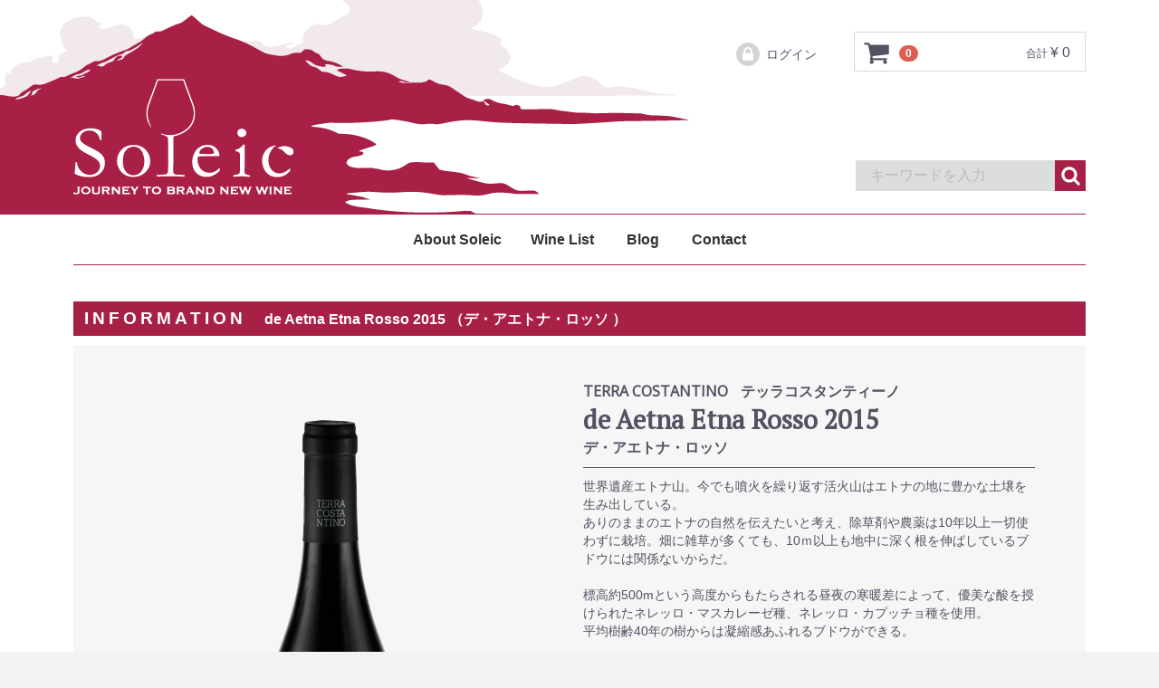

--- FILE ---
content_type: text/html; charset=UTF-8
request_url: https://wine.soleic.jp/products/detail/16
body_size: 8389
content:
<!doctype html>
<html lang="ja">
<head>
<meta charset="utf-8">
<meta http-equiv="X-UA-Compatible" content="IE=edge">
<title>Wine Shop Soleic / de Aetna Etna Rosso 2015</title>
    <meta name="keywords" content="ワイン,輸入販売,通販,商品紹介,Soleic">
<meta name="viewport" content="width=device-width, initial-scale=1">
<link rel="icon" href="/template/soleic/img/common/favicon.ico">
<link rel="stylesheet" href="/template/soleic/css/style.css?v=3.0.10">
<link rel="stylesheet" href="/template/soleic/css/slick.css?v=3.0.10">
<link rel="stylesheet" href="/template/soleic/css/default.css?v=3.0.10">
<!-- for original theme CSS -->

<script src="https://ajax.googleapis.com/ajax/libs/jquery/1.11.3/jquery.min.js"></script>
<script>window.jQuery || document.write('<script src="/template/soleic/js/vendor/jquery-1.11.3.min.js?v=3.0.10"><\/script>')</script>

            <!-- ▼Google Analytics -->
            <script>
$(function () {
        $("#topscroll").click(function() {
        $("body, html").animate({scrollTop: 0}, 500);
    });
});
$(window).scroll(function() {
    if($(this).scrollTop() > 200) {
        $("#topscroll").fadeIn();
    } else {
        $("#topscroll").fadeOut();
    }
});
</script>
<!-- Global site tag (gtag.js) - Google Analytics -->
<script async src="https://www.googletagmanager.com/gtag/js?id=UA-110870886-1"></script>
<script>
  window.dataLayer = window.dataLayer || [];
  function gtag(){dataLayer.push(arguments);}
  gtag('js', new Date());

  gtag('config', 'UA-110870886-1');
</script>
        <!-- ▲Google Analytics -->

    
</head>
<body id="page_product_detail" class="product_page">
<div id="topscroll"></div>
<div id="wrapper">
    <header id="header">
        <div class="header_background_area">
           <img src="/template/soleic/img/common/head-bg.png" />
        </div>

        <div class="container-fluid inner">
                                                            <!-- ▼ロゴ -->
                         <div class="header_logo_area">
                <p class="copy"></p>
                <h1 class="header_logo"><a href="https://wine.soleic.jp/"><img src="/template/soleic/img/common/logo.png" alt="Wine Shop Soleic" /></a></h1>
            </div>
        <!-- ▲ロゴ -->
    <!-- ▼カゴの中 -->
            <div id="cart_area">
    <p class="clearfix cart-trigger"><a href="#cart">
            <svg class="cb cb-shopping-cart">
                <use xlink:href="#cb-shopping-cart"/>
            </svg>
            <span class="badge">0</span>
            <svg class="cb cb-close">
                <use xlink:href="#cb-close"/>
            </svg>
        </a>
        <span class="cart_price pc">合計 <span class="price">¥ 0</span></span></p>
    <div id="cart" class="cart">
        <div class="inner">
                                                    <div class="btn_area">
                    <div class="message">
                        <p class="errormsg bg-danger" style="margin-bottom: 20px;">
                            現在カート内に<br>商品はございません。
                        </p>
                    </div>
                </div>
                    </div>
    </div>
</div>
        <!-- ▲カゴの中 -->
    <!-- ▼商品検索 -->
            <div class="drawer_block pc header_bottom_area">
    <div id="search" class="search">
        <form method="get" id="searchform" action="/products/list">
            <div class="search_inner">
                <select id="category_id" name="category_id" class="form-control"><option value="">全ての商品</option>            <option value="25" >おすすめセット</option>            <option value="24" >キュベ・カミーユ</option></select><br/>
                <div class="input_search clearfix">
                    <input type="search" id="name" name="name" maxlength="50" placeholder="キーワードを入力" class="form-control" />
                    <button type="submit" class="bt_search"><svg class="cb cb-search"><use xlink:href="#cb-search" /></svg></button>
                </div>
            </div>
            <div class="extra-form">
                                                                                                                                                                                                                                                    </div>
        </form>
    </div>
</div>
        <!-- ▲商品検索 -->
    <!-- ▼ログイン -->
                <div id="member" class="member drawer_block pc">
        <ul class="member_link">
            <!--<li>
                <a href="https://wine.soleic.jp/entry">
                    <svg class="cb cb-user-circle"><use xlink:href="#cb-user-circle" /></svg>新規会員登録
                </a>
            </li>-->
                        <li>
                <a href="https://wine.soleic.jp/mypage/login">
                    <svg class="cb cb-lock-circle"><use xlink:href="#cb-lock-circle" /></svg>ログイン
                </a>
            </li>
        </ul>
    </div>

        <!-- ▲ログイン -->
    <!-- ▼カテゴリ -->
            
<nav id="category" class="drawer_block pc">
    <ul class="category-nav">
    <li><a href="https://wine.soleic.jp/pages/concept">About Soleic</a>
    <li><a href="https://wine.soleic.jp/products/list">Wine List</a>
        <ul>
            <li><a href="https://wine.soleic.jp/products/list#set">Special set</a>
            </li><li><a href="https://wine.soleic.jp/products/list#osca">Bodegas Osca (Spain)</a>
            </li><li><a href="https://wine.soleic.jp/products/list#puppillo">PUPILLO (Italy)</a>
            </li><li><a href="https://wine.soleic.jp/products/list#raffaelepalma">Raffaele Palma (Italy)</a>
            </li><li><a href="https://wine.soleic.jp/products/list#terracostantino">TERRA COSTANTINO (Italy)</a>
            </li><li><a href="https://wine.soleic.jp/products/list#camille">Champagne Camille (France)</a>
            </li><li><a href="https://wine.soleic.jp/products/list#belavenir">BEL AVENIR (France)</a></li>
        </ul>
    </li>
    <li><a href="/blog" target="_blank">Blog</a></li>
    <li><a href="https://wine.soleic.jp/contact">Contact</a></li>
    </ul> <!-- category-nav -->
</nav>
        <!-- ▲カテゴリ -->

                                                    <p id="btn_menu"><a class="nav-trigger" href="#nav">Menu<span></span></a></p>
        </div>
    </header>

    <div id="contents" class="theme_main_only">

        <div id="contents_top">
                                            </div>

        <div class="container-fluid inner">
                                    
            <div id="main">
                                                
                <div id="main_middle">
                        <style>
.item_title {
  background-color:#A92047;
  margin-bottom:10px;
  padding:6px 12px;
}
.item_title.gold {
  background-color:#E0CA82;
}
.item_title .information {
  font-size:1.2em;
  letter-spacing: 4px;
  font-weight:bold;
  color:#FFF;
}
.item_title .item_name {
  margin-left: 20px;
  color: #FFF;
  font-weight: bold;
}
#item_detail {
  background-color:#F6F6F6;
}
#item_detail_area {
  padding-right:5%;
  margin-top:30px;
}
#item_detail_area .item_domaine {
  font-weight:bold;
  font-size:1em;
  margin:10px 0 0 0;
}
#item_detail_area .item_jp_name {
  font-weight:bold;
  font-size:1em;
  margin:0 0 10px 0;
  border-bottom: 1px solid #525263;
  padding-bottom:10px;
}
#item_detail_area .item_detail p {
  text-align: left !important;
}
#item_detail_area .item_name {
  font-family: "游明朝", YuMincho,"ヒラギノ明朝 Pr6 W6","Hiragino Mincho Pro", "HGS明朝E","メイリオ", "ＭＳ Ｐ明朝","MS PMincho",Meiryo, serif;
  font-weight: bold;
  font-size:1.8em;
}
#item_detail_area .item_comment {
  font-size:0.9em;
  min-height: 120px;
}
.sale_price .price02_default {
  font-size:1.4em;
  font-family: sans-serif;
  color:#525263;
}
#item_detail_area .item_detail p {
  text-align: right;
  display: block;
}
#item_detail_area .item_detail .sale_price {
  text-align:right !important;
  display:block;
  font-weight: normal;
}
#item_detail_area .item_detail .sale_price .small {
  color:#525263;
}
#item_detail_area .item_detail table {
  font-size:0.9em;
  width: 100%;
}
#item_detail_area .item_detail table tr {
  border-top: solid 1px #525263;
  border-bottom: solid 1px #525263;
}
#item_detail_area .item_detail table .title {
  width:110px;
  text-align:center;
}
#item_detail_area .item_detail table .comment {
  padding:5px 0 5px 20px;
  background-color:#FFF;
}
.btn-primary.gold {
  background-color:#E0CA82;
  border-color:#E0CA82;
}
.btn-primary.gold:hover, .btn-primary.gold:focus, .btn-primary.gold:active, .btn-primary.gold.active {
  background-color:#b59c49;
  border-color:#b59c49;
}

@media only screen and (max-width: 767px) {
    #item_detail_area {
        padding-right: 0;
        width: 90%;
        margin: 30px auto 0 auto; 
    }
}
/* --------------------------------
	240919修正版用CSS
-------------------------------- */

p.payChoice {
	color:#a92047;
}

.payRule {
	width:100%;
	margin:0 auto 20px;
	padding:20px;
	border:solid 1px #525263;
font-size:12px;
}

.payRule a {
	color:#a92047;
	text-decoration:underline;
	transition:.5s;
}
.payRule a:hover {
	opacity:.5;
}
.btn-primary a:hover {
opacity:.5;
}
.onlineBtn {
 display:inline-block;
padding:15px;
font-weight:bold;
width:100%;
margin-bottom:20px;
text-align:center;" 
}
@media screen and (max-width: 767px) {
.onlineBtn {
width:100%;
}
}
</style>
    <!-- ▼item_detail▼ -->
    <div class="item_title col-sm-12"><span class="information">INFORMATION</span><span class="item_name">de Aetna Etna Rosso 2015 （デ・アエトナ・ロッソ ）</span></div>
    <div id="item_detail" class="col-sm-12">
        <div id="detail_wrap" class="row">
            <!--★画像★-->
            <div id="item_photo_area" class="col-sm-6">
                <div id="detail_image_box__slides" class="slides" style="margin-top: 70px;">
                                                                                                                                                                                                            <div id="detail_image_box__item--3"><img src="/upload/save_image/0717131652_5b4d6db403386.png"/></div>
                                                                                        </div>

                                <div style="text-align: center; padding-bottom: 40px;">
                    <p style="padding-right: 4px;margin-bottom: 0; font-size: 1.4rem; font-weight: bold; color: #3b3b9a;"></p>
                                          <a style="color: #A92047;font-size: 2rem;font-family: 'PT Serif', serif;" href="https://wine.soleic.jp/blog/2021/03/22/terra-costantino/" target="_blank"><img style="width: 300px;" src="https://wine.soleic.jp/bunner/20210302170043.jpg" /></a>
                                    </div>
               	            </div>

            <section id="item_detail_area" class="col-sm-6">

                <!--★商品名★-->
                <p class="item_domaine domaine_font"><span style="margin-right: 10px;">TERRA COSTANTINO </span><span class="domaine_font">テッラコスタンティーノ</span></p>
                <h3 id="detail_description_box__name" class="item_name"><span class="wine_name_font">de Aetna Etna Rosso 2015 </span></h3>
                <p class="item_jp_name">デ・アエトナ・ロッソ  </p>
                
                <!--★商品説明★-->
                <p id="detail_not_stock_box__description_detail" class="item_comment">世界遺産エトナ山。今でも噴火を繰り返す活火山はエトナの地に豊かな土壌を生み出している。<br />
ありのままのエトナの自然を伝えたいと考え、除草剤や農薬は10年以上一切使わずに栽培。畑に雑草が多くても、10ｍ以上も地中に深く根を伸ばしているブドウには関係ないからだ。<br />
<br />
標高約500mという高度からもたらされる昼夜の寒暖差によって、優美な酸を授けられたネレッロ・マスカレーゼ種、ネレッロ・カプッチョ種を使用。<br />
平均樹齢40年の樹からは凝縮感あふれるブドウができる。<br />
<br />
手摘み収穫、10日ほどの醸造の後、ステンレスタンクとオークで熟成される。2015ヴィンテージは瓶内熟成が進み、ナチュールワインとして素晴らしいポテンシャルを秘めている。エトナの自然をそのまま伝えたいという醸造者の思いの通り、熟成した味わいは飲む人を感動させる。<br />
<br />
控えめなルビー色に、キイチゴのようなエレガントな香り。<br />
飲み頃に入り始めた熟成カーブを存分にお楽しみ下さい。<br />
<br />
--------------<br />
コルク表面にカビが発生することがありますが、ワインの品質には全く影響はありません。抜栓時に、よく拭き取ってからお召し上がりください。<br />
ワイン内に浮遊物が多く浮いている場合がありますが、粗いフィルターのみでの濾過、また清澄剤等を使用せずに仕上げた、造り手のワイン本来の味をお届けしたいという拘りから来るものです。<br />
ワインの成分のため、一緒に飲んで頂いて問題ありません。<br />
--------------</p>
                <!--★販売価格★-->
                <div id="detail_description_box__body" class="item_detail">
                    <p id="detail_description_box__sale_price" class="sale_price text-primary"> <span class="price02_default">¥ 4,950</span> <span class="small">（税込）</span></p>
                    <!--★旧価格表示★ ここから-->
                    <!--
                                                                    <p id="detail_description_box__sale_price" class="sale_price text-primary"> <span class="price02_default">¥ 4,500</span> <span class="small">+tax  <span style="font-size0.8em;color:#999">(税込¥ 4,950)</span></span></p>
                                            -->
                    <!--★旧価格表示 ここまで★-->
                    
                    <table>
                    	                    		<tr><td class="title">産地</td><td class="comment">イタリア・シチリア・エトナ</td></tr>
                    	                    	                    		<tr><td class="title">ワイナリー</td><td class="comment">TERRA COSTANTINO </td></tr>
                    	                    	                    		<tr><td class="title">タイプ</td><td class="comment">赤</td></tr>
                    	                    	                    		<tr><td class="title">品種</td><td class="comment">ネレッロ マスカレーゼ90％　ネレッロ カップッチョ10%</td></tr>
                    	                    	                    		<tr><td class="title">アルコール度数</td><td class="comment">13.5％</td></tr>
                    	                    	                    		<tr><td class="title">サイズ</td><td class="comment">750ml</td></tr>
                    	                    	                    		<tr><td class="title">ヴィンテージ</td><td class="comment">2015</td></tr>
                    	                    	                    		<tr><td class="title">醸造/熟成</td><td class="comment">ステンレスタンク/オーク樽</td></tr>
                    	                    	                    		<tr><td class="title">提供温度</td><td class="comment">18℃</td></tr>
                    	                    	                    	                    		<tr><td class="title">テイスト</td><td class="comment">小さなバラや野イチゴや木いちごの香りに、上質な酸と心地よいボリューム。微かな霞がかる余韻。</td></tr>
                    	                    	                                                                                            </table>


                    <form action="?" method="post" id="form1" name="form1">
                        <!--▼買い物かご-->
                        <div id="detail_cart_box" class="cart_area" style="padding-bottom: 40px;">
                            
                                                                
                                                                <dl id="detail_cart_box__cart_quantity" class="quantity">
                                    <dt>数量</dt>
                                    <dd>
                                        <input type="number" id="quantity" name="quantity" required="required" min="1" maxlength="9" class="form-control" value="1" />
                                        
                                    </dd>
                                </dl>
<p class="payChoice">ご希望の決済方法をお選びください。</p>
                                <div class="extra-form">
                                                                                                                                                                                                                                                                                                                                                                                                                                                                </div>

                                                                <div id="detail_cart_box__button_area" class="btn_area">
                                    <ul id="detail_cart_box__insert_button" class="row">

<li class="col-xs-12 col-sm-8" style="padding:0 0 0 30px">
<a class="btn_area btn-primary onlineBtn" href="https://soleic.base.shop/items/" target="_blank">オンライン決済(BASEに移動)</a>
</li>

                                        <li class="col-xs-12 col-sm-8" style="padding:0 0 0 30px"><button type="submit" id="cart" class="btn btn-primary btn-block prevention-btn prevention-mask">銀行振込・クロネコ代引き決済</button></li>
                                    </ul>
                                                                    </div>
                                                    </div>
                        <!--▲買い物かご-->
                        <div style="display: none"><input type="hidden" id="mode" name="mode" class="form-control" /></div><div style="display: none"><input type="hidden" id="product_id" name="product_id" class="form-control" value="16" /></div><div style="display: none"><input type="hidden" id="product_class_id" name="product_class_id" class="form-control" value="27" /></div><div style="display: none"><input type="hidden" id="_token" name="_token" class="form-control" value="kHLJAIH-zwx4JbcRhCWacmqBppnPISVSWKPi8aNpLfQ" /></div>
                    </form>

                </div>
                <!-- /.item_detail -->
<div class="payRule">※代引き決済は、現金、クレジットカード、電子マネーが御利用いただけます。くわしくは<a href="https://wine.soleic.jp/blog/2024/09/18/%e4%bb%a3%e5%bc%95%e3%81%8d%e6%b1%ba%e6%b8%88%ef%bc%88%e5%ae%85%e6%80%a5%e4%be%bf%e3%82%b3%e3%83%ac%e3%82%af%e3%83%88%ef%bc%89%e3%81%ab%e3%81%a4%e3%81%8d%e3%81%be%e3%81%97%e3%81%a6/" target="_blank">コチラ</a></div>
            </section>
            <!--詳細ここまで-->
        </div>

                    </div>
    <!-- ▲item_detail▲ -->
                </div>

                                                            </div>

                                    
                                    
        </div>

        <footer id="footer">
                                                            <!-- ▼フッター -->
            <style>
.footer_contents .under20 {
  margin: 5px 0;
  min-height: 172px;
  font-weight:bold;
  color:#FFF;
  display:inline-block;
  padding: 5px 20px;
  vertical-align: top;
  background-color: rgba(255,255,255,0.5);
  border-radius:3px;
}
.footer_contents .under20 .msg {
  font-size:0.8em;
}
.footer_contents .under20 .title .image {
  display:inline-block;
  vertical-align:top;
}
.footer_contents .under20 .title .image img {
  width:64px;
  margin:13px 5px;
}
.footer_contents .under20 .title .text {
  display:inline-block;
  text-align:left;
}
.footer_contents {
  text-align:center;
  margin: 0 0 20px 0;
}
.footer_contents .footer_calender {
  margin: 5px 0;
  min-height: 175px;
  display:inline-block;
  padding: 5px 20px;
  vertical-align: top;
  background-color: rgba(255,255,255,0.5);
  border-radius:3px;
}
.footer_contents #calendar {
  margin:0;
}
.footer_contents #calendar table {
  font-size:0.6em;
  font-weight:bold;
  vertical-align: top;
  display:inline-block;
  width:auto;
  margin: 10px;
}
.footer_contents #calendar table caption {
  font-size:14px;
}
.footer_contents #calendar td {
  background:none;
  border:none;
  padding:2px 6px;
}
.footer_contents #calendar td.holiday {
  background:#A92047;
}
</style>
<div class="footer_contents">
<div style="color:#FFF;font-size:0.9em;">
<p style="margin="0 20px">配送料金：1個口あたり 本州840円 北海道九州 1,340円 沖縄1,640円 [クール便+300円]（12,000円以上のお買上げで送料無料。）</p>
<p "margin="0 20px">配送日：通常（与信確認もしくは振込確認後）翌営業日に発送致します。</p>
</div>
<div class="footer_calender">
<link rel="stylesheet" href="/template/soleic/css/pg_calendar.css">
<div id="calendar" class="calendar hidden-xs">

                

	<table>
		<caption>2026年1月</caption>
		<thead><tr><th id="sunday">日</th><th>月</th><th>火</th><th>水</th><th>木</th><th>金</th><th id="saturday">土</th></tr></thead>
		<tbody>
			<tr>
				<td>&nbsp;</td>
				<td>&nbsp;</td>
				<td>&nbsp;</td>
				<td>&nbsp;</td>
				<td class="holiday">1</td>
				<td class="holiday">2</td>
				<td class="holiday">3</td>
			</tr>
			<tr>
				<td class="holiday">4</td>
				<td>5</td>
				<td>6</td>
				<td>7</td>
				<td>8</td>
				<td>9</td>
				<td class="holiday">10</td>
			</tr>
			<tr>
				<td class="holiday">11</td>
				<td>12</td>
				<td class="holiday">13</td>
				<td>14</td>
				<td>15</td>
				<td>16</td>
				<td class="holiday">17</td>
			</tr>
			<tr>
				<td class="holiday">18</td>
				<td>19</td>
				<td>20</td>
				<td>21</td>
				<td>22</td>
				<td>23</td>
				<td class="holiday">24</td>
			</tr>
			<tr>
				<td class="holiday">25</td>
				<td>26</td>
				<td>27</td>
				<td>28</td>
				<td>29</td>
				<td>30</td>
				<td class="holiday">31</td>
			</tr>
		</tbody>
	</table>

                                    

	<table>
		<caption>2026年2月</caption>
		<thead><tr><th id="sunday">日</th><th>月</th><th>火</th><th>水</th><th>木</th><th>金</th><th id="saturday">土</th></tr></thead>
		<tbody>
			<tr>
				<td class="holiday">1</td>
				<td>2</td>
				<td>3</td>
				<td>4</td>
				<td>5</td>
				<td>6</td>
				<td class="holiday">7</td>
			</tr>
			<tr>
				<td class="holiday">8</td>
				<td>9</td>
				<td>10</td>
				<td class="holiday">11</td>
				<td>12</td>
				<td>13</td>
				<td class="holiday">14</td>
			</tr>
			<tr>
				<td class="holiday">15</td>
				<td>16</td>
				<td>17</td>
				<td>18</td>
				<td>19</td>
				<td>20</td>
				<td class="holiday">21</td>
			</tr>
			<tr>
				<td class="holiday">22</td>
				<td>23</td>
				<td>24</td>
				<td>25</td>
				<td>26</td>
				<td>27</td>
				<td class="holiday">28</td>
			</tr>
			<tr>
				<td>&nbsp;</td>
				<td>&nbsp;</td>
				<td>&nbsp;</td>
				<td>&nbsp;</td>
				<td>&nbsp;</td>
				<td>&nbsp;</td>
				<td>&nbsp;</td>
			</tr>
		</tbody>
	</table>
</div>
</div>
<div class="under20">
  <div class="title">
    <div class="image">
      <img src="/user_data/img/no_alc.png" />
    </div>
    <div class="text">
      <p>20歳未満の飲酒は法律で禁止されています。</p>
      <p>20歳未満への酒類の販売はできません。</p>
    </div>
  </div>
  <p class="msg">酒類はご注文の際に、必ず年齢の選択をお願い致します。</p>
  <p class="msg">ご回答のない場合、酒類のお申込みをお受けする事ができませんのでご注意ください。</p>
</div>
</div>
<div class="container-fluid inner">
    <ul>
        <li><a href="https://wine.soleic.jp/help/about">Soleicについて</a></li>
        <li><a href="https://wine.soleic.jp/help/privacy">プライバシーポリシー</a></li>
        <li><a href="https://wine.soleic.jp/help/tradelaw">特定商取引法に基づく表記</a></li>
        <li><a href="https://wine.soleic.jp/contact">お問い合わせ</a></li>
    </ul>
    <div class="footer_logo_area">
        <!-- <p class="logo"><a href="https://wine.soleic.jp/">Wine Shop Soleic</a></p> -->
        <p class="copyright">
            <small>&copy; 2017 株式会社Soleic.</small>
        </p>
    </div>
</div>
        <!-- ▲フッター -->

                                        
        </footer>

    </div>
    <div id="drawer" class="drawer sp">
    </div>
</div>

<div class="overlay"></div>

<script src="/template/soleic/js/vendor/bootstrap.custom.min.js?v=3.0.10"></script>
<script src="/template/soleic/js/vendor/slick.min.js?v=3.0.10"></script>
<script src="/template/soleic/js/function.js?v=3.0.10"></script>
<script src="/template/soleic/js/eccube.js?v=3.0.10"></script>
<script>
$(function () {
    $('#drawer').append($('.drawer_block').clone(true).children());
    $.ajax({
        url: '/template/soleic/img/common/svg.html',
        type: 'GET',
        dataType: 'html',
    }).done(function(data){
        $('body').prepend(data);
    }).fail(function(data){
    });
});
</script>
<script>
    eccube.classCategories = {"__unselected":{"__unselected":{"name":"\u9078\u629e\u3057\u3066\u304f\u3060\u3055\u3044","product_class_id":""}},"__unselected2":{"#":{"classcategory_id2":"","name":"","stock_find":true,"price01":"0","price02":"4,950","product_class_id":"27","product_code":null,"product_type":"1"}}};

    // 規格2に選択肢を割り当てる。
    function fnSetClassCategories(form, classcat_id2_selected) {
        var $form = $(form);
        var product_id = $form.find('input[name=product_id]').val();
        var $sele1 = $form.find('select[name=classcategory_id1]');
        var $sele2 = $form.find('select[name=classcategory_id2]');
        eccube.setClassCategories($form, product_id, $sele1, $sele2, classcat_id2_selected);
    }

    </script>

<script>
$(function(){
    $('.carousel').slick({
        infinite: false,
        speed: 300,
        prevArrow:'<button type="button" class="slick-prev"><span class="angle-circle"><svg class="cb cb-angle-right"><use xlink:href="#cb-angle-right" /></svg></span></button>',
        nextArrow:'<button type="button" class="slick-next"><span class="angle-circle"><svg class="cb cb-angle-right"><use xlink:href="#cb-angle-right" /></svg></span></button>',
        slidesToShow: 4,
        slidesToScroll: 4,
        responsive: [
            {
                breakpoint: 768,
                settings: {
                    slidesToShow: 3,
                    slidesToScroll: 3
                }
            }
        ]
    });

    $('.slides').slick({
        dots: true,
        arrows: false,
        speed: 300,
        customPaging: function(slider, i) {
            return '<button class="thumbnail">' + $(slider.$slides[i]).find('img').prop('outerHTML') + '</button>';
        }
    });

    $('#favorite').click(function() {
        $('#mode').val('add_favorite');
    });


  var linkstr;
  linkstr = $('#detail_not_stock_box__description_detail').html().replace(/(https?:\/\/[\x21-\x7e]+)/g, function($1) {
    if ($1.match(document.domain)) {
      // ドメインが同じ場合は同じウィンドウ
      return '<a href="' + $1.replace("<br>", "") + '">' + $1.replace("<br>", "") + '</a><br>';
    } else {
      // ドメインが異なる場合は別ウィンドウ
      return '<a href="' + $1.replace("<br>", "") + '" target="_blank">' + $1.replace("<br>", "") + '</a><br>';
    }
  });

  $('#detail_not_stock_box__description_detail').html(linkstr);
});
</script>

</body>
</html>


--- FILE ---
content_type: text/css
request_url: https://wine.soleic.jp/template/soleic/css/default.css?v=3.0.10
body_size: 4292
content:
@charset "utf-8";

/* --------------------------------
	Theme CSS for EC-CUBE 3
-------------------------------- */


/* --------------------------------
	Common
-------------------------------- */

body {
	font-family: Roboto, "游ゴシック", YuGothic, "Yu Gothic", "ヒラギノ角ゴ ProN W3", "Hiragino Kaku Gothic ProN", Arial, "メイリオ", Meiryo, sans-serif;
	line-height: 1.4;
	background-color: #f2f2f2;
	color: #525263;
        font-weight:500;
	-webkit-text-size-adjust: 100%;
}

.img_center,
.txt_center {
	text-align: center;
}
.img_right,
.txt_right {
	text-align: right;
}

/****** Base Layout Setting ********/

#header {
	background: #fff;
}
#contents {
	background: #fff;
}

/****** Header Setting ********/


.header_logo_area {
}
.header_logo_area .header_logo a:link,
.header_logo_area .header_logo a:visited,
.header_logo_area .header_logo a:hover,
.header_logo_area .header_logo a:active {
	text-decoration: none;
	color: #525263;
}
.header_logo_area .header_logo a:hover {
	color: #666;
}


/****** Side Setting ********/

/****** Footer Setting ********/

/****** Effect Setting ********/


/****** Each BlockParts Setting ********/

/* cart area */

#cart_area {
	width: 100%;
	position: absolute;
	right: 0; top: 0;
	z-index: 11;
}
#cart_area p {
	margin: 0;
}
#cart_area p.cart-trigger {
	position: absolute;
	right: 65px;
}

#cart .inner {
	background: #f3f3f3;
}


/* search area */

#search {
	background: #EBEBEB;
	padding: 16px 8px;
}
#search select {
	width: 100%;
        display:none;
}

/* snsbtn_area */
.snsbtn_area .snsbtn {
    float: left;
    height: 20px;
    margin: 0 10px 10px 0;
}

/* --------------------------------
	Top Page
-------------------------------- */

.front_page a:hover img {
	opacity: 0.8;
}
.front_page #contents .row > div {
	padding-bottom: 8px;
}
.front_page #contents .row > div.link {
	z-index:1;
}
.front_page #contents .row > div.link a {
	z-index:2;
}

.front_page #contents .row.no-padding > div {
	padding-bottom: 0;
}

/* Comment Area */

.front_page .comment_area h4 {
	font-size: 24px;
	font-size: 2.4rem;
	margin: 0 0 2px;
}
.front_page .comment_area h5 {
	font-size: 16px;
	font-size: 1.6rem;
	margin: 0;
}
.front_page .comment_area p {
	margin: 10px 0 15px;
}

/* Item List */

.front_page .item_comment {
	color: #444;
}
.front_page .item a {
	padding-bottom: 0;
}
.front_page .item a:hover {
	opacity: 0.8;
}
.front_page .item a:hover img {
	opacity: 1;
}
.front_page #contents_top .item_comment {
	color: #525263;
	font-weight: normal;
	font-size: 14px;
	font-size: 1.4rem;
}
.front_page #contents_top .item_comment.text-warning,
.front_page #contents_top .item_name.text-warning {
	color: #9a947e;
	font-weight: bold;
	font-size: 16px;
	font-size: 1.6rem;
}
.front_page .more_link.text-warning {
	font-weight: bold;
	color: #9A947E;
}

/* item detail */
#item_title_area {
	background-color:#A92047;
	margin-bottom:10px;
	padding:5px 0;
}
#item_title_area h2 {
	display:inline-block;
	font-size: 2.4rem;
	margin:4px 4px 4px 20px;
	letter-spacing:6px;
	color:#FFF;
}
#item_title_area h3 {
        display:inline-block;
        margin:4px 10px;
        color:#FFF;
}
.item_price_box {
    text-align: right;
}
.normal_price .price01_default {
	text-decoration:line-through;
}
.normal_price {
    display: inline-block;
    font-size: 0.8em;
}
.sale_price .price02_default {
    font-size: 2em;
}
.sale_price {
    display:inline-block;
    font-weight: bold;
}
.item_detail .item_detail_table .td_title {
    text-align:center;
    width:150px;
}
.item_detail .item_detail_table {
    width:100%;
}
.item_detail .item_detail_table tr {
    border-top:solid 1px #525263;
    border-bottom:solid 1px #525263;
}
.item_detail .item_detail_table td {
    padding:6px 0;
}
.quantity_select_wrapper {
    position:relative;
    display:inline-block;
    background-color:#525263;
    width:60px;
    height:30px;
    line-height:30px;
    color:white;
}
.quantity_select_wrapper .arrow {
    margin-left: 10px;
    font-size: 12px;
}
.quantity_select_wrapper .quantity_select_box option {
    background-color:#525263;
}
.quantity_select_wrapper .quantity_select_box {
    position:absolute;
    top:0;
    left:0;
    -webkit-appearance: none;
    -moz-appearance: none;
    appearance: none;
    background-color:rgba(0,0,0,0);
    border: none;
    width:100%;
    height:100%;
    text-indent: 32px;
    color: #FFF;
}
.buy_submit_button {
    border:none;
    display: inline-block;
    background-color:#A92047;
    color: #FFFFFF;
    font-size: 18px;
    height:30px;
    line-height: 30px;
    position: relative;
    width: 200px;
    text-align: center;
}
.buy_submit_button:before, .buy_submit_button:after {
    content: "";
    border-style: solid;
    border-width: 0;
    position: absolute;
    width: 0;
    height: 0;
}
.buy_submit_button:after, .buy_submit_button:before {
    border-width: 19px 0 19px 19px;
}
.buy_submit_button:before {
    border-color: #A92047 transparent;
    left: -19px;
}
.buy_submit_button:after {
    border-color: transparent #A92047;
    right: -19px;
}
.buy_submit_button:hover {
    background-color:#C32955;
}
.buy_submit_button:hover:before {
    border-color: #C32955 transparent;
}
.buy_submit_button:hover:after {
    border-color: transparent #C32955;
}
.buy_submit_button:active {
    background-color:#881A39;
}
.buy_submit_button:active:before {
    border-color: #881A39 transparent;
}
.buy_submit_button:active:after {
    border-color: transparent #881A39;
}


/* news_area */

.news_contents {
	padding: 0 10px 0 4px;
}
#news_area div.title {
        position:relative;
        width:100%;
        height:42px;
        background-color:#DCDDDD;
}
#news_area .heading01 {
	text-align: left;
        line-height:42px;
        margin:0 0 0 0.7em;
        font-weight: normal;
        font-size: 1.2em;
        font-family: sans-serif;
}
#news_area .news_list_link {
        position:absolute;
        right:0.7em;
        top:0;
        line-height:42px;
        font-size: 1em;
        color:7F264B;
        font-weight:bold;
}
a.soleic_link_color {
	color:#A92047;
}
a.soleic_link_color:hover {
        color:#b3356b;
}
#news_area .information_block {
        padding:12px 0;
        border-bottom:solid 1px;
}
#news_area .information_block p {
        margin:8px 4%;
        width:92%;
        overflow: hidden;
        text-overflow: ellipsis;
        white-space: nowrap;
}
#news_area .information_block p.date a {
        color:#595757;
}
#news_area .information_block p.title a {
        color:#525263;
        font-weight:bold;
}
#news_area .information_block p.date a:hover {
        color:#8c8c8c;
}
#news_area .information_block p.title a:hover {
        color:#595757;
}

/* soleic_blog */
.front_page #contents .row > div.blog_block {
	position:relative;
	height:230px;
	overflow:hidden;
	padding-bottom: 0;
}
.blog_block .image {
	position: relative;
	height: 100%;
	height: calc(100% - 40px);
	max-height: 240px;
	width: 100%;
	overflow: hidden;
	text-align: center;
}
.blog_block img {
	height: 100%;
	min-width: 100%;
	max-height: 190px;
	max-width: inherit;
}
.blog_block .blog_info {
	position:absolute;
	bottom:0;
	left:0;
	height:40px;
	width:100%;
}
.blog_block .blog_info .blog_info_container {
	position:relative;
	background-color:#FFF;
	width:100%;
	height:100%;
}
.blog_block .blog_info .blog_info_container span a{
	position:absolute;
	line-height:40px;
	color:#525263;
	font-weight:normal;
	font-size:0.9em;
}
.blog_block .blog_info .blog_info_container span.title a{
        left:8px;
	white-space: nowrap;
	overflow: hidden;
	text-overflow: ellipsis;
	width: 60%;
	display: inline-block;
}
.blog_block .blog_info .blog_info_container span.date a{
        right:8px;
	text-align:right;
}

/* soleic_new_product */
#soleic_new_product_title.row {
    position:relative;
    padding-bottom:0;
}
#soleic_new_product_title .title p {
    margin:0;
    padding:0;
    font-weight:bold;
    padding-left:20px;
    height:40px;
    line-height:40px;
    background-color:#DCDDDD;
}
#soleic_new_product_title .title p:after {
    content: '';
    display: block;
    position: absolute;
    right: -10px;
    top: 6px;
    width: 28px;
    height: 28px;
    -webkit-transform: rotate(-45deg);
    -ms-transform: rotate(-45deg);
    transform: rotate(-45deg);
    background-color: #DCDDDD;
    z-index: 2;
}
#soleic_new_product_title .link a {
    margin:0;
    padding:0;
    text-align:center;
    background-color:#A92047;
    color:#FFF;
    height:40px;
    line-height:40px;
    display:block;
}
#soleic_new_product_title .link a:hover {
    background-color:#C32955;
}
#soleic_new_product_title .link a:active {
    background-color:#881A39;
}
#soleic_new_product_title .link a:before {
    content:'';
    display:block;
    position: absolute;
    left: -10px;
    top: 6px;
    width: 28px;
    height: 28px;
    -webkit-transform: rotate(-45deg);
    -ms-transform: rotate(-45deg);
    transform: rotate(-45deg);
    background-color: #FFF;
    z-index: 1;
}
#soleic_new_product_title .link a:after {
    content:'';
    display: block;
    position: absolute;
    border-top: 20px solid #fff;
    border-bottom: 20px solid #fff;
    border-left: 20px solid transparent;
    right: 4px;
    top: 0;
}

#soleic_new_product {
    position:relative;
}
#soleic_new_product .new_product {
    position:relative;
}
#soleic_new_product .new_product .item {
    position:relative;
    overflow:hidden;
    background-color:#F6F6F6;
}
#soleic_new_product .new_product a {
    color:#2e3233;
}
#soleic_new_product .new_product .item:hover {
    background-color:#EEE;
}
#soleic_new_product .new_product .item:active {
    background-color:#DDD;
}
#soleic_new_product .new_product .item img {
    width:100%;
    margin-top: 80px;
}
#soleic_new_product .new_product .item .names {
    position: absolute;
    top: 0;
    padding: 3%;
    width: 100%;
    pointer-events: none;
}
#soleic_new_product .new_product .item .names p {
    margin:2px;
    line-height: 1;
}
#soleic_new_product .new_product .item .names .domaine {
    font-weight: bold;
    font-size:0.8em;
}
#soleic_new_product .new_product .item .names .kana_name {
    font-size:0.9em;
    margin-top:4px;
    display:inline-block;
}
#soleic_new_product .new_product .item .names .name {
    font-family: "游明朝", YuMincho,"ヒラギノ明朝 Pr6 W6","Hiragino Mincho Pro", "HGS明朝E","メイリオ", "ＭＳ Ｐ明朝","MS PMincho",Meiryo, serif;
    font-weight:bold;
    font-size: 1.3em;
    margin-top:6px;
    display:inline-block;
}
#soleic_new_product .new_product .item .prices {
    position: absolute;
    bottom: 0;
    padding: 3%;
    width: 100%;
    background-color: rgba(0,0,0,0.5);
    color: white;
    pointer-events: none;
}
#soleic_new_product .new_product .item .prices .price {
    font-family: sans-serif;
    font-size: 1.6em;
}
#soleic_new_product .new_product .item .prices .tax {
    font-family: sans-serif;
}

/* Soleic Concept */
button.right-arrow,
a.right-arrow {
	height:auto !important;
	border:none;
	display: inline-block;
	background-color:#A92047;
	color: #FFFFFF;
	font-size: 18px;
	line-height: 38px !important;
	margin: 15px 0;
	position: relative;
	width: 200px;
	text-align: center;
}
button.right-arrow:before, button.right-arrow:after,
a.right-arrow:before, a.right-arrow:after {
	content: "";
	border-style: solid;
	border-width: 0;
	position: absolute;
	width: 0;
	height: 0;
}
button.right-arrow:after, button.right-arrow:before,
a.right-arrow:after, a.right-arrow:before {
	border-width: 19px 0 19px 19px;
}
button.right-arrow:before,
a.right-arrow:before {
	border-color: #A92047 transparent;
	left: -19px;
}
button.right-arrow:after,
a.right-arrow:after {
	border-color: transparent #A92047;
	right: -19px;
}
button.right-arrow:hover,
a.right-arrow:hover {
        background-color:#C32955;
}
button.right-arrow:hover:before,
a.right-arrow:hover:before {
        border-color: #C32955 transparent;
}
button.right-arrow:hover:after,
a.right-arrow:hover:after {
        border-color: transparent #C32955;
}
button.right-arrow:active,
a.right-arrow:active {
        background-color:#881A39;
}
button.right-arrow:active:before,
a.right-arrow:active:before {
        border-color: #881A39 transparent;
}
button.right-arrow:active:after,
a.right-arrow:active:after {
        border-color: transparent #881A39;
}

.soleic_font_mincho {
	font-family:"游明朝", YuMincho, "ヒラギノ明朝 ProN W3", "Hiragino Mincho ProN", "HG明朝E", "ＭＳ Ｐ明朝", "ＭＳ 明朝", serif;
}


.main_center_layout .concept_title {
	text-align:center;
}
.main_center_layout .concept_title p {
	font-weight:bold;
	letter-spacing:10px;
	font-size:2.5em;
	line-height:1em;
	display:inline-block;
	padding:10px;
	margin:0;
}
.main_center_layout .concept_title p.border {
	border-top:solid 2px #525263;
	border-bottom:solid 2px #525263;
}
.main_center_layout .concept_body .contents{
	text-align:center;
	margin:50px 0;
}



/* txt_bnr */

.txt_bnr_area {
	padding: 0 0 16px;
}


.txt_bnr {
	background: #f8f8f8;
	border: 1px solid #D9D9D9;
	font-weight: bold;
	padding: 16px;
	margin: 12px 0 0;
	text-align: center;
}
.txt_bnr strong {
	color: #DE5D50;
	font-size: 20px;
	font-size: 2rem;
}
.txt_bnr strong strong {
	font-size: 32px;
	font-size: 3.2rem;
}

.item_gallery {
	clear: both;
}

/* --------------------------------
	Detail Page
-------------------------------- */

#item_detail + row {
	margin-top: -1px;
	background: #fff;
}

/*#item_detail .btn_area li:last-child {
    padding-left: 0;
}
*/


/* Slider */
.slick-loading .slick-list {
    background: #fff url('ajax-loader.gif') center center no-repeat;
}


/* Arrow */

.slick_prev,
.slick_next {
	font-size: 18px;
	font-size: 1.8rem;
	width: 40px; height: 40px;
	line-height: 40px;
}

/* Dots */
.slick-slider {
    margin-bottom: 30px;
}

.slick-dots {
    position: absolute;
    bottom: -45px;
    display: block;
    width: 100%;
    padding: 0;
    list-style: none;
    text-align: center;
}
.slick-dots li {
    position: relative;
    display: inline-block;
    width: 20px;
    height: 20px;
    margin: 0 5px;
    padding: 0;

    cursor: pointer;
}
.slick-dots li button {
    font-size: 0;
    line-height: 0;
    display: block;
    width: 20px;
    height: 20px;
    padding: 5px;
    cursor: pointer;
    color: transparent;
    border: 0;
    outline: none;
    background: transparent;
}
.slick-dots li button:hover,
.slick-dots li button:focus {
    outline: none;
}
.slick-dots li button:hover:before,
.slick-dots li button:focus:before {
    opacity: 1;
}
.slick-dots li button:before {
	content:" ";
    line-height: 20px;
    position: absolute;
    top: 0;
    left: 0;
    width: 12px;
    height: 12px;
    text-align: center;
    opacity: .25;
    background-color: black;
	border-radius: 50%;

}
.slick-dots li.slick-active button:before {
    opacity: .75;
    background-color: black;
}

.slick-dots li button.thumbnail img {
	width: 0; height: 0;
}

#item_photo_area .slick-slide {
	text-align: center;
}
#item_photo_area .slick-slide img {
	display: inline-block;
}


/******************************
	Media Query
*******************************/

@media only screen and (max-width: 767px) {
	.blog_block {
		margin-bottom:8px;
	}
	/* soleic_new_product */
	#soleic_new_product .new_product .item .names .domaine {
		font-size:0.7em;
	}
	#soleic_new_product .new_product .item .names .name {
		font-size: 1.0em;
	}
	#soleic_new_product .new_product .item .names .kana_name {
		font-size:0.8em;
	}
	#soleic_new_product .new_product .item .prices .price {
		font-size: 1em;
	}
	#soleic_new_product .new_product .item .prices .tax {
                font-size:0.8em;
        }

	/* --------- common ---------- */


	/****** Header Setting ********/


	/****** Side Setting ********/


	/****** Effect Setting ********/


        .front_page #contents #soleic_new_product_title.row {
                padding-bottom:0;
        }
	#soleic_new_product_title .title p:after {
		right: -12px;
	}
	#soleic_new_product_title .link a:before {
		left: -12px;
        }
        #soleic_new_product_title .link a:after {
                right: 2px;
        }
}
@media only screen and (min-width: 768px) {
	/* --------- common ---------- */

	#contents {
		padding-top: 30px;
	}

	/****** Header Setting ********/

	/****** Layout ********/

	/* header */

	#header .header_logo_area {
		float: left;
	}
	#header #drawer #search {
		position: relative;
	}
	#search {
		background: none;
		padding: 0;
	}
	#member {
		float: right;
		margin-right: 30px;
		margin-top:20px;
	}

	.member ul li {
		display: inline-block;
	}



	/****** Side Setting ********/

	/****** Footer Setting ********/

	/****** Each BlockParts Setting ********/

	/* search area */

	#search select {
		width: auto;
		max-width: 180px;
	}
	/* cart */

	#cart .inner {
		position: absolute;
		right: 0; top: 0;
	}
	#cart_area {
		top: 0; right: 16px;
	}
	#cart_area p {
		border: 1px solid #D9D9D9;
		float: right;
		min-width: 256px;
	}
	#cart_area p.cart-trigger {
		position: relative;
		right: 0;
		top:20px;
	}
	#cart_area .inner {
		min-width: 256px;
	}
	#cart_area .cart_price {
		font-size: 12px;
	}
	#cart_area .cart_price .price {
		font-size: 16px;
	}


	/* --------------------------------
		Top Page
	-------------------------------- */

	.front_page #contents .row {
		padding-bottom: 24px;
	}
	/* Comment Area */

	.front_page .comment_area h4 {
		font-size: 32px;
		font-size: 3.2rem;
		margin: 0 0 8px;
	}
	.front_page .comment_area h5 {
		font-size: 20px;
		font-size: 2rem;
	}
	.front_page .comment_area p {
		font-size: 20px;
		font-size: 2rem;
		margin: 24px 0 24px;
	}

	/* news_area */

	.news_contents {
		padding: 0 4px 16px 4px;
	}

	#news_area .heading01 {
		text-align: left;
	}
	#news_area {
		margin-bottom: 32px;
	}


	/* txt_bnr */

	.txt_bnr_area {
		padding-left: 16px;
	}

	.txt_bnr {
		margin:0 0 16px;
	}

	/* --------------------------------
		Detail Page
	-------------------------------- */

	#item_photo_area .slick-dots {
		margin: 0 -16px;
		position: relative;
		bottom: 0;
	}
	#item_photo_area .slick-dots::after {
		content: "";
		display: table;
		clear: both;
	}

	.slick-dots li button.thumbnail {
		width: 100%; height: auto;
		padding: 0;
	}
	.slick-dots li button.thumbnail img {
		width: 100%; height: auto;
		opacity: 0.8;
	}
	.slick-dots li button.thumbnail:hover img,
	.slick-dots li.slick-active button.thumbnail img {
		opacity: 1;
	}
	.slick-dots li button.thumbnail::before {
		display: none;
	}
        .front_page #contents #soleic_new_product_title.row {
                padding-bottom:0;
        }
}

/* --------------------------------
    display mask
-------------------------------- */
.prevention-masked {
    position: fixed;
    top: 0;
    right: 0;
    bottom: 0;
    left: 0;
    z-index: 3040;
    background-color: #525263;
    filter: alpha(opacity=50);
    opacity: .5;
}

.extra-form {
  margin: 10px 0;
}
